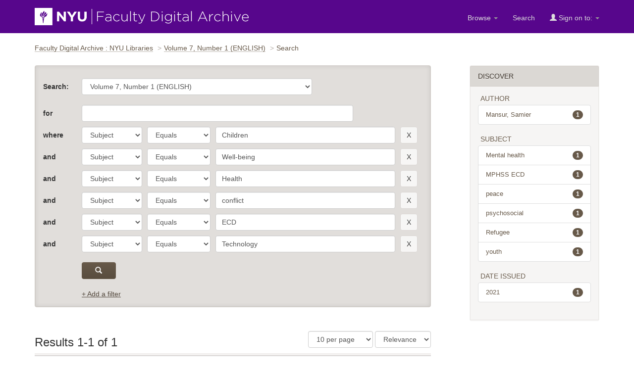

--- FILE ---
content_type: text/html;charset=UTF-8
request_url: https://archive.nyu.edu/jspui/handle/2451/62213/simple-search?query=&sort_by=score&order=desc&rpp=10&filter_field_1=subject&filter_type_1=equals&filter_value_1=Children&filter_field_2=subject&filter_type_2=equals&filter_value_2=Well-being&filter_field_3=subject&filter_type_3=equals&filter_value_3=Health&filter_field_4=subject&filter_type_4=equals&filter_value_4=conflict&filter_field_5=subject&filter_type_5=equals&filter_value_5=ECD&etal=0&filtername=subject&filterquery=Technology&filtertype=equals
body_size: 35259
content:


















<!DOCTYPE html>
<html lang="en">
    <head>
        <title>Search : Faculty Digital Archive : NYU Libraries</title>
        <meta http-equiv="Content-Type" content="text/html; charset=UTF-8" />
        <meta name="Generator" content="DSpace 5.4" />
        <meta name="viewport" content="width=device-width, initial-scale=1.0">
        <link rel="shortcut icon" href="/jspui/favicon.ico" type="image/x-icon"/>
        <link rel="stylesheet" href="/jspui/static/css/jquery-ui-1.10.3.custom/redmond/jquery-ui-1.10.3.custom.css" type="text/css" />
        <link rel="stylesheet" href="/jspui/static/css/bootstrap/bootstrap.min.css" type="text/css" />
        <link rel="stylesheet" href="/jspui/static/css/bootstrap/dspace-theme.css" type="text/css" />

        <link rel="search" type="application/opensearchdescription+xml" href="/jspui/open-search/description.xml" title="DSpace"/>

        
    <script type='text/javascript' src="/jspui/static/js/jquery/jquery-1.10.2.min.js"></script>
    <script type='text/javascript' src='/jspui/static/js/jquery/jquery-ui-1.10.3.custom.min.js'></script>
    <script type='text/javascript' src='/jspui/static/js/bootstrap/bootstrap.min.js'></script>
    <script type='text/javascript' src='/jspui/static/js/holder.js'></script>
    <script type="text/javascript" src="/jspui/utils.js"></script>
    <script type="text/javascript" src="/jspui/static/js/choice-support.js"> </script>

    
     <!-- Google tag (gtag.js) -->
<script async src="https://www.googletagmanager.com/gtag/js?id=G-CD1NCN148W"></script>
<!-- Matomo -->
<script>
  var _paq = window._paq = window._paq || [];
  /* tracker methods like "setCustomDimension" should be called before "trackPageView" */
  _paq.push(['trackPageView']);
  _paq.push(['enableLinkTracking']);
  (function() {
    var u="https://nyulib.matomo.cloud/";
    _paq.push(['setTrackerUrl', u+'matomo.php']);
    _paq.push(['setSiteId', '16']);
    var d=document, g=d.createElement('script'), s=d.getElementsByTagName('script')[0];
    g.async=true; g.src='https://cdn.matomo.cloud/nyulib.matomo.cloud/matomo.js'; s.parentNode.insertBefore(g,s);
  })();
</script>
<!-- End Matomo Code -->
<script>
  window.dataLayer = window.dataLayer || [];
  function gtag(){dataLayer.push(arguments);}
  gtag('js', new Date());

  gtag('config', 'G-CD1NCN148W');
</script>
    
        <script type="text/javascript">
	var jQ = jQuery.noConflict();
	jQ(document).ready(function() {

		jQ("#addafilter-link").click(function(e) {
      //console.log("clicked");
      e.preventDefault();
      openstate = jQ(".discovery-search-filters").is(":visible");
      if (!openstate) {
        jQ(".discovery-query").addClass("open");
        jQ(".discovery-search-filters").slideDown("fast", function() {
         // console.log("1 animation done");

        });
      } else {
        jQ(".discovery-query").removeClass("open");
        jQ(".discovery-search-filters").slideUp("fast", function() {
          //console.log("2 animation done");

        });
      }
    });
		jQ("#sort_by").change(function(){
			var direction = jQ(this).find("option:selected").attr('data-order');
			var hiddenfield = jQ(this).closest('form').find('input[name=order]');
			hiddenfield.val(direction);
			jQ(this).closest('form').trigger('submit');
		});
    jQ("#rpp_select").change(function(){
       jQ(this).closest('form').trigger('submit');
		});


		jQ( "#spellCheckQuery").click(function(){
			jQ("#query").val(jQ(this).attr('data-spell'));
			jQ("#main-query-submit").click();
		});

		

		jQ( "#filterquery" )
			.autocomplete({
				source: function( request, response ) {
					jQ.ajax({
						url: "/jspui/json/discovery/autocomplete?query=&filter_field_1=subject&filter_type_1=equals&filter_value_1=Children&filter_field_2=subject&filter_type_2=equals&filter_value_2=Well-being&filter_field_3=subject&filter_type_3=equals&filter_value_3=Health&filter_field_4=subject&filter_type_4=equals&filter_value_4=conflict&filter_field_5=subject&filter_type_5=equals&filter_value_5=ECD&filter_field_6=subject&filter_type_6=equals&filter_value_6=Technology",
						dataType: "json",
						cache: false,
						data: {
							auto_idx: jQ("#filtername").val(),
							auto_query: request.term,
							auto_sort: 'count',
							auto_type: jQ("#filtertype").val(),
							location: '2451/62213'	
						},
						success: function( data ) {
							response( jQ.map( data.autocomplete, function( item ) {
								var tmp_val = item.authorityKey;
								if (tmp_val == null || tmp_val == '')
								{
									tmp_val = item.displayedValue;
								}
								return {
									label: item.displayedValue + " (" + item.count + ")",
									value: tmp_val
								};
							}))			
						}
					})
				}
			});
	});
	function validateFilters() {
		return document.getElementById("filterquery").value.length > 0;
	}
</script>
        
    

<!-- HTML5 shim and Respond.js IE8 support of HTML5 elements and media queries -->
<!--[if lt IE 9]>
  <script src="/jspui/static/js/html5shiv.js"></script>
  <script src="/jspui/static/js/respond.min.js"></script>
<![endif]-->
  
    </head>
    
    
    <body>
<a id="skip-nav" href="#content">Skip navigation</a>
<header class="navbar navbar-inverse">    
    
            <div class="container">
                























		<div class="navbar-header">
			<button aria-label="Toggle Menu" type="button" class="navbar-toggle" data-toggle="collapse" data-target=".navbar-collapse"> <span class="icon-bar"></span> <span class="icon-bar"></span> <span class="icon-bar"></span> </button>
			<a class="navbar-brand" href="/"><img height="35" width="432" src="/jspui/image/nyu_fda_logo.png" alt="FDA" /> </a> </div>
			<nav class="collapse navbar-collapse bs-navbar-collapse" >
			<div class="nav navbar-nav navbar-right">
				<ul class="nav navbar-nav navbar-right">

					<li class="dropdown"> <a href="/jspui" class="dropdown-toggle" data-toggle="dropdown">Browse <b class="caret"></b></a>

						<ul class="dropdown-menu">
							<li><a href="/jspui/community-list">Communities<br/>
								&amp;&nbsp;Collections</a></li>
							<li class="divider"></li>
							 <li class="dropdown-header">Browse Items by:</li>
																
																
																
																												<li><a href="/jspui/browse?type=dateissued">Issue Date</a></li>
																				
																												<li><a href="/jspui/browse?type=author">Author</a></li>
																				
																												<li><a href="/jspui/browse?type=title">Title</a></li>
																				
																												<li><a href="/jspui/browse?type=subject">Subject</a></li>
																				
																		
																

						</ul>
					</li>
					<li class=""><a href="/jspui/advanced-search">Search</a></li>
				
					<li class="dropdown">
				 
						 <a href="#" class="dropdown-toggle" data-toggle="dropdown"><span class="glyphicon glyphicon-user"></span> Sign on to: <b class="caret"></b></a>
				             
						 <ul class="dropdown-menu">
							 <li><a href="/jspui/mydspace">My FDA</a></li>
							 <li><a href="/jspui/subscribe">Receive email<br/>updates</a></li>
							 <li><a href="/jspui/profile">Edit Profile</a></li>

								
						 </ul>
					 </li>
 
				</ul>

			</div>
		</nav>

            </div>

<script type="text/javascript">
  var jQ = jQuery.noConflict();
  jQ(document).ready(function() {
      jQ(".fda-tree li").each(function( index ) {
        if (jQ( this ).find( "ul" ).length ){
           jQ( this ).addClass("has-sublist");
          jQ( this ).find( "ul" ).hide();
          var ArrowElement = jQ( '<a class="arrow" href="#">+</a>');
          jQ( this ).prepend( ArrowElement );
          ArrowElement.click(function(event){
            event.preventDefault();
            openstate = jQ(this ).siblings( "ul" ).is(":visible");
            if (!openstate) {
              jQ( this ).text("-");
              jQ( this ).addClass("isOpen");
              jQ( this ).siblings( "ul" ).slideDown("fast", function(){});
            } else {
               jQ( this ).removeClass("isOpen");
              jQ( this ).siblings( "ul" ).slideUp("fast");
              jQ( this ).text("+");
            }
          });
        } 
    });
  });
  </script>
</header>
<main id="content" tabindex="-1">
<!-- <div class="container">
    <div class="alert alert-warning" role="alert">
              <p>The NYU IT team is performing scheduled maintenance on the storage device that supports the Faculty Digital Archive on Wednesday, February 19th starting at 12:30pm EST and continuing though Thursday Februaru 19th. Contents will be available for viewing during this time. However, submitters will not be able to submit or edit items until this maintenance is complete. We apologize for this inconvenience.
        </p></div>
</div> -->

<div class="container">
                



  

<ol class="breadcrumb">

  <li><a href="/jspui/">Faculty Digital Archive : NYU Libraries</a></li>

  <li><a href="/jspui/handle/2451/62213">Volume 7, Number 1 (ENGLISH)</a></li>

<li>Search</li>

</ol>

</div>                





        
<div class="container">

    <div class="row">
        <div class="col-md-9">
     










































    






<div class="discovery-search-form panel panel-default">
    
	<section class="discovery-query panel-body">
    <form action="simple-search" method="get">
    	<div class="form-group-flex community-choose">
    		<div class="form-flex-item ">
        	<label for="tlocation">Search:</label></div>
         	<div class="form-flex-item community-choose">
         		<select name="location" id="tlocation" class="form-control">

									<option value="/">All of FDA</option>

                  <option value="2451/15029" >
                                	Steinhardt School of Culture, Education, and Human Development</option>

                  <option value="2451/39639" >
                                	Journal on Education in Emergencies</option>

                  <option value="2451/62213" selected="selected">
                                	Volume 7, Number 1 (ENGLISH)</option>
              </select></div></div>

			<div class="form-group-flex keyword-contain-group">
      		<div class="form-flex-item"><label for="query">for</label></div>
     			<div class="form-flex-item keyword-contain"><input type="text"  id="query" class="form-control" name="query" value=""/></div>

					
			</div>  

	
	

                                

		

			<div class="form-group-flex">
			<div class="form-flex-item" >
				  
				<label>where </label>  
				  
				</div>
				<div class="form-flex-item fname" >	
			    <select aria-label="parameter" id="filter_field_1" name="filter_field_1" class="form-control">
				<option value="title">Title</option><option value="author">Author</option><option value="subject" selected="selected">Subject</option><option value="dateIssued">Date Issued</option>
				</select></div>
				<div class="form-flex-item ftype" >	
				<select  aria-label="operator" id="filter_type_1" name="filter_type_1" class="form-control">
				<option value="equals" selected="selected">Equals</option><option value="contains">Contains</option><option value="notequals">Not Equals</option><option value="notcontains">Not Contains</option>
				</select></div>
				<div class="form-flex-item fvalue" >	
				<input aria-label="search term" type="text" id="filter_value_1" name="filter_value_1" value="Children"  class="form-control" /></div>
				<div class="form-flex-item fbutton" >	
				<input aria-label="remove this filter" class="btn btn-default" type="submit" id="submit_filter_remove_1" name="submit_filter_remove_1" value="X" /></div>
			
</div>
				

			<div class="form-group-flex">
			<div class="form-flex-item" >
				  
				<label>and </label> 
					  
				</div>
				<div class="form-flex-item fname" >	
			    <select aria-label="parameter" id="filter_field_2" name="filter_field_2" class="form-control">
				<option value="title">Title</option><option value="author">Author</option><option value="subject" selected="selected">Subject</option><option value="dateIssued">Date Issued</option>
				</select></div>
				<div class="form-flex-item ftype" >	
				<select  aria-label="operator" id="filter_type_2" name="filter_type_2" class="form-control">
				<option value="equals" selected="selected">Equals</option><option value="contains">Contains</option><option value="notequals">Not Equals</option><option value="notcontains">Not Contains</option>
				</select></div>
				<div class="form-flex-item fvalue" >	
				<input aria-label="search term" type="text" id="filter_value_2" name="filter_value_2" value="Well-being"  class="form-control" /></div>
				<div class="form-flex-item fbutton" >	
				<input aria-label="remove this filter" class="btn btn-default" type="submit" id="submit_filter_remove_2" name="submit_filter_remove_2" value="X" /></div>
			
</div>
				

			<div class="form-group-flex">
			<div class="form-flex-item" >
				  
				<label>and </label> 
					  
				</div>
				<div class="form-flex-item fname" >	
			    <select aria-label="parameter" id="filter_field_3" name="filter_field_3" class="form-control">
				<option value="title">Title</option><option value="author">Author</option><option value="subject" selected="selected">Subject</option><option value="dateIssued">Date Issued</option>
				</select></div>
				<div class="form-flex-item ftype" >	
				<select  aria-label="operator" id="filter_type_3" name="filter_type_3" class="form-control">
				<option value="equals" selected="selected">Equals</option><option value="contains">Contains</option><option value="notequals">Not Equals</option><option value="notcontains">Not Contains</option>
				</select></div>
				<div class="form-flex-item fvalue" >	
				<input aria-label="search term" type="text" id="filter_value_3" name="filter_value_3" value="Health"  class="form-control" /></div>
				<div class="form-flex-item fbutton" >	
				<input aria-label="remove this filter" class="btn btn-default" type="submit" id="submit_filter_remove_3" name="submit_filter_remove_3" value="X" /></div>
			
</div>
				

			<div class="form-group-flex">
			<div class="form-flex-item" >
				  
				<label>and </label> 
					  
				</div>
				<div class="form-flex-item fname" >	
			    <select aria-label="parameter" id="filter_field_4" name="filter_field_4" class="form-control">
				<option value="title">Title</option><option value="author">Author</option><option value="subject" selected="selected">Subject</option><option value="dateIssued">Date Issued</option>
				</select></div>
				<div class="form-flex-item ftype" >	
				<select  aria-label="operator" id="filter_type_4" name="filter_type_4" class="form-control">
				<option value="equals" selected="selected">Equals</option><option value="contains">Contains</option><option value="notequals">Not Equals</option><option value="notcontains">Not Contains</option>
				</select></div>
				<div class="form-flex-item fvalue" >	
				<input aria-label="search term" type="text" id="filter_value_4" name="filter_value_4" value="conflict"  class="form-control" /></div>
				<div class="form-flex-item fbutton" >	
				<input aria-label="remove this filter" class="btn btn-default" type="submit" id="submit_filter_remove_4" name="submit_filter_remove_4" value="X" /></div>
			
</div>
				

			<div class="form-group-flex">
			<div class="form-flex-item" >
				  
				<label>and </label> 
					  
				</div>
				<div class="form-flex-item fname" >	
			    <select aria-label="parameter" id="filter_field_5" name="filter_field_5" class="form-control">
				<option value="title">Title</option><option value="author">Author</option><option value="subject" selected="selected">Subject</option><option value="dateIssued">Date Issued</option>
				</select></div>
				<div class="form-flex-item ftype" >	
				<select  aria-label="operator" id="filter_type_5" name="filter_type_5" class="form-control">
				<option value="equals" selected="selected">Equals</option><option value="contains">Contains</option><option value="notequals">Not Equals</option><option value="notcontains">Not Contains</option>
				</select></div>
				<div class="form-flex-item fvalue" >	
				<input aria-label="search term" type="text" id="filter_value_5" name="filter_value_5" value="ECD"  class="form-control" /></div>
				<div class="form-flex-item fbutton" >	
				<input aria-label="remove this filter" class="btn btn-default" type="submit" id="submit_filter_remove_5" name="submit_filter_remove_5" value="X" /></div>
			
</div>
				

			<div class="form-group-flex">
			<div class="form-flex-item" >
				  
				<label>and </label> 
					  
				</div>
				<div class="form-flex-item fname" >	
			    <select aria-label="parameter" id="filter_field_6" name="filter_field_6" class="form-control">
				<option value="title">Title</option><option value="author">Author</option><option value="subject" selected="selected">Subject</option><option value="dateIssued">Date Issued</option>
				</select></div>
				<div class="form-flex-item ftype" >	
				<select  aria-label="operator" id="filter_type_6" name="filter_type_6" class="form-control">
				<option value="equals" selected="selected">Equals</option><option value="contains">Contains</option><option value="notequals">Not Equals</option><option value="notcontains">Not Contains</option>
				</select></div>
				<div class="form-flex-item fvalue" >	
				<input aria-label="search term" type="text" id="filter_value_6" name="filter_value_6" value="Technology"  class="form-control" /></div>
				<div class="form-flex-item fbutton" >	
				<input aria-label="remove this filter" class="btn btn-default" type="submit" id="submit_filter_remove_6" name="submit_filter_remove_6" value="X" /></div>
			
</div>
				    
	


  	<div class="submit-contain">
      			<button id="main-query-submit" aria-label="submit" type="submit" class="btn btn-primary"><span class="glyphicon glyphicon-search"></span></button>
						<input type="hidden" value="10" name="rpp" />
						<input type="hidden" value="score" name="sort_by" />
						<input type="hidden" value="desc" name="order" />
		</div>

					

		</form>



		<a id="addafilter-link" class="interface-link" href="#">+ Add a filter</a>
		</section>

		<div class="discovery-search-filters panel-body">
			<form action="simple-search" method="get">
				<div class="form-group-flex filter-group">
			  	<div class="form-flex-item flabel">
            <label>Where</label>
        	</div>
        	<div class="form-flex-item fname">
						<input type="hidden" value="2451&#x2F;62213" name="location" />
						<input type="hidden" value="" name="query" />
		
				  <input type="hidden" id="filter_field_1" name="filter_field_1" value="subject" />
					<input type="hidden" id="filter_type_1" name="filter_type_1" value="equals" />
					<input type="hidden" id="filter_value_1" name="filter_value_1" value="Children" />
					
				  <input type="hidden" id="filter_field_2" name="filter_field_2" value="subject" />
					<input type="hidden" id="filter_type_2" name="filter_type_2" value="equals" />
					<input type="hidden" id="filter_value_2" name="filter_value_2" value="Well-being" />
					
				  <input type="hidden" id="filter_field_3" name="filter_field_3" value="subject" />
					<input type="hidden" id="filter_type_3" name="filter_type_3" value="equals" />
					<input type="hidden" id="filter_value_3" name="filter_value_3" value="Health" />
					
				  <input type="hidden" id="filter_field_4" name="filter_field_4" value="subject" />
					<input type="hidden" id="filter_type_4" name="filter_type_4" value="equals" />
					<input type="hidden" id="filter_value_4" name="filter_value_4" value="conflict" />
					
				  <input type="hidden" id="filter_field_5" name="filter_field_5" value="subject" />
					<input type="hidden" id="filter_type_5" name="filter_type_5" value="equals" />
					<input type="hidden" id="filter_value_5" name="filter_value_5" value="ECD" />
					
				  <input type="hidden" id="filter_field_6" name="filter_field_6" value="subject" />
					<input type="hidden" id="filter_type_6" name="filter_type_6" value="equals" />
					<input type="hidden" id="filter_value_6" name="filter_value_6" value="Technology" />
					
		<select aria-label="parameter" id="filtername" name="filtername" class="form-control fname">
		<option value="title">Title</option><option value="author">Author</option><option value="subject">Subject</option><option value="dateIssued">Date Issued</option>
		</select> 
		</div>
    <div class="form-flex-item  ftype">
			<select aria-label="operator" id="filtertype" name="filtertype" class="form-control ftype">
		<option value="equals">Equals</option><option value="contains">Contains</option><option value="notequals">Not Equals</option><option value="notcontains">Not Contains</option>
		</select>
		</div>
    <div class="form-flex-item fvalue">
		<input aria-label="search terms" type="text" id="filterquery" name="filterquery" class="form-control" 	required="required" />
		<input type="hidden" value="10" name="rpp" />
		<input type="hidden" value="score" name="sort_by" />
		<input type="hidden" value="desc" name="order" /></div>
		 <div class="form-flex-item fbutton">
		<input class="btn btn-default" type="submit" value="Add" onclick="return validateFilters()" />
		</div></div>
		</form>
</div> <!-- end panel body -->
	  

        
   
</div>   <!-- end discovery search panel -->



 <div class="discovery-results-header">

    
	<h1 class="resultsnum">Results 1-1 of 1</h1>
<!-- give a content to the div -->
	

 <div class="discovery-pagination-controls">


   <form action="simple-search" method="get" id="results-sorting">
   <input type="hidden" value="2451&#x2F;62213" name="location" />
   <input type="hidden" value="" name="query" />
	
				    <input type="hidden" id="filter_field_1" name="filter_field_1" value="subject" />
					<input type="hidden" id="filter_type_1" name="filter_type_1" value="equals" />
					<input type="hidden" id="filter_value_1" name="filter_value_1" value="Children" />
					
				    <input type="hidden" id="filter_field_2" name="filter_field_2" value="subject" />
					<input type="hidden" id="filter_type_2" name="filter_type_2" value="equals" />
					<input type="hidden" id="filter_value_2" name="filter_value_2" value="Well-being" />
					
				    <input type="hidden" id="filter_field_3" name="filter_field_3" value="subject" />
					<input type="hidden" id="filter_type_3" name="filter_type_3" value="equals" />
					<input type="hidden" id="filter_value_3" name="filter_value_3" value="Health" />
					
				    <input type="hidden" id="filter_field_4" name="filter_field_4" value="subject" />
					<input type="hidden" id="filter_type_4" name="filter_type_4" value="equals" />
					<input type="hidden" id="filter_value_4" name="filter_value_4" value="conflict" />
					
				    <input type="hidden" id="filter_field_5" name="filter_field_5" value="subject" />
					<input type="hidden" id="filter_type_5" name="filter_type_5" value="equals" />
					<input type="hidden" id="filter_value_5" name="filter_value_5" value="ECD" />
					
				    <input type="hidden" id="filter_field_6" name="filter_field_6" value="subject" />
					<input type="hidden" id="filter_type_6" name="filter_type_6" value="equals" />
					<input type="hidden" id="filter_value_6" name="filter_value_6" value="Technology" />
						
		
           <select name="rpp" class="form-control" id="rpp_select" aria-label="Results Per Page">

                   <option value="5" >5 per page</option>

                   <option value="10" selected="selected">10 per page</option>

                   <option value="15" >15 per page</option>

                   <option value="20" >20 per page</option>

                   <option value="25" >25 per page</option>

                   <option value="30" >30 per page</option>

                   <option value="35" >35 per page</option>

                   <option value="40" >40 per page</option>

                   <option value="45" >45 per page</option>

                   <option value="50" >50 per page</option>

                   <option value="55" >55 per page</option>

                   <option value="60" >60 per page</option>

                   <option value="65" >65 per page</option>

                   <option value="70" >70 per page</option>

                   <option value="75" >75 per page</option>

                   <option value="80" >80 per page</option>

                   <option value="85" >85 per page</option>

                   <option value="90" >90 per page</option>

                   <option value="95" >95 per page</option>

                   <option value="100" >100 per page</option>

           </select> 
          

            <!--   <label for="sort_by">   sorted by Sort items by</label> -->
         
							<select name="sort_by" id="sort_by" class="form-control" aria-label="Sorting">
							       
									<option value="score">Relevance</option>
								    
									<option data-order="ASC" value="dc.title_sort" >Title A-Z</option>
									<option data-order="DESC" value="dc.title_sort" >Title Z-A</option>
 									<option data-order="DESC" value="dc.date.issued_dt"   >Newest</option>
 									<option data-order="ASC" value="dc.date.issued_dt" >Oldest</option>
							</select>

          <input type="hidden" value="desc" name="order" />
       
           <input style="display:none" class="btn btn-default" type="submit" name="submit_search" value="Update" />


</form>
   </div></div>



 
<div class="discovery-result-results">

	




    <div class="item-results">
    
    
      <table  class="table" >
<tr>
<th id="t1" class="oddRowEvenCol">Issue Date</th><th id="t2" class="oddRowOddCol">Title</th><th id="t3" class="oddRowEvenCol">Author(s)</th></tr><tr><td headers="t1" class="evenRowEvenCol" >Jun-2021</td><td headers="t2" class="evenRowOddCol" ><a href="/jspui/handle/2451/62227">Accessible&#x20;Strategies&#x20;to&#x20;Support&#x20;Children’s&#x20;Mental&#x20;Health&#x20;and&#x20;Wellbeing&#x20;in&#x20;Emergencies:&#x20;Experience&#x20;from&#x20;the&#x20;Rohingya&#x20;Refugee&#x20;Camp</a></td><td headers="t3" class="evenRowEvenCol" ><em><a href="/jspui/browse?type=author&amp;value=Mansur%2C+Samier">Mansur,&#x20;Samier</a></em></td></table>

    
    </div>

</div>
   


<div class="discovery-result-pagination row container">

    


<!-- give a content to the div -->
</div>















            

	</div>
	<div class="col-md-3">
<aside class="sidebar">

<div class="panel">
<div class="panel-heading">Discover</div>
<div id="facets" class="facetBox panel-body">

<div id="facet_author" class="facets">
	    <span class="facetName">Author</span>
	    <ul class="list-group"><li class="list-group-item"><a href="/jspui/handle/2451/62213/simple-search?query=&amp;sort_by=score&amp;order=desc&amp;rpp=10&amp;filter_field_1=subject&amp;filter_type_1=equals&amp;filter_value_1=Children&amp;filter_field_2=subject&amp;filter_type_2=equals&amp;filter_value_2=Well-being&amp;filter_field_3=subject&amp;filter_type_3=equals&amp;filter_value_3=Health&amp;filter_field_4=subject&amp;filter_type_4=equals&amp;filter_value_4=conflict&amp;filter_field_5=subject&amp;filter_type_5=equals&amp;filter_value_5=ECD&amp;filter_field_6=subject&amp;filter_type_6=equals&amp;filter_value_6=Technology&amp;etal=0&amp;filtername=author&amp;filterquery=Mansur%252C%2520Samier&amp;filtertype=equals"
                title="Filter by Mansur%2C%20Samier">
                <span class="badge">1</span> 
                Mansur, Samier</a></li></ul></div><div id="facet_subject" class="facets">
	    <span class="facetName">Subject</span>
	    <ul class="list-group"><li class="list-group-item"><a href="/jspui/handle/2451/62213/simple-search?query=&amp;sort_by=score&amp;order=desc&amp;rpp=10&amp;filter_field_1=subject&amp;filter_type_1=equals&amp;filter_value_1=Children&amp;filter_field_2=subject&amp;filter_type_2=equals&amp;filter_value_2=Well-being&amp;filter_field_3=subject&amp;filter_type_3=equals&amp;filter_value_3=Health&amp;filter_field_4=subject&amp;filter_type_4=equals&amp;filter_value_4=conflict&amp;filter_field_5=subject&amp;filter_type_5=equals&amp;filter_value_5=ECD&amp;filter_field_6=subject&amp;filter_type_6=equals&amp;filter_value_6=Technology&amp;etal=0&amp;filtername=subject&amp;filterquery=Mental%2520health&amp;filtertype=equals"
                title="Filter by Mental%20health">
                <span class="badge">1</span> 
                Mental health</a></li><li class="list-group-item"><a href="/jspui/handle/2451/62213/simple-search?query=&amp;sort_by=score&amp;order=desc&amp;rpp=10&amp;filter_field_1=subject&amp;filter_type_1=equals&amp;filter_value_1=Children&amp;filter_field_2=subject&amp;filter_type_2=equals&amp;filter_value_2=Well-being&amp;filter_field_3=subject&amp;filter_type_3=equals&amp;filter_value_3=Health&amp;filter_field_4=subject&amp;filter_type_4=equals&amp;filter_value_4=conflict&amp;filter_field_5=subject&amp;filter_type_5=equals&amp;filter_value_5=ECD&amp;filter_field_6=subject&amp;filter_type_6=equals&amp;filter_value_6=Technology&amp;etal=0&amp;filtername=subject&amp;filterquery=MPHSS%2520ECD&amp;filtertype=equals"
                title="Filter by MPHSS%20ECD">
                <span class="badge">1</span> 
                MPHSS ECD</a></li><li class="list-group-item"><a href="/jspui/handle/2451/62213/simple-search?query=&amp;sort_by=score&amp;order=desc&amp;rpp=10&amp;filter_field_1=subject&amp;filter_type_1=equals&amp;filter_value_1=Children&amp;filter_field_2=subject&amp;filter_type_2=equals&amp;filter_value_2=Well-being&amp;filter_field_3=subject&amp;filter_type_3=equals&amp;filter_value_3=Health&amp;filter_field_4=subject&amp;filter_type_4=equals&amp;filter_value_4=conflict&amp;filter_field_5=subject&amp;filter_type_5=equals&amp;filter_value_5=ECD&amp;filter_field_6=subject&amp;filter_type_6=equals&amp;filter_value_6=Technology&amp;etal=0&amp;filtername=subject&amp;filterquery=peace&amp;filtertype=equals"
                title="Filter by peace">
                <span class="badge">1</span> 
                peace</a></li><li class="list-group-item"><a href="/jspui/handle/2451/62213/simple-search?query=&amp;sort_by=score&amp;order=desc&amp;rpp=10&amp;filter_field_1=subject&amp;filter_type_1=equals&amp;filter_value_1=Children&amp;filter_field_2=subject&amp;filter_type_2=equals&amp;filter_value_2=Well-being&amp;filter_field_3=subject&amp;filter_type_3=equals&amp;filter_value_3=Health&amp;filter_field_4=subject&amp;filter_type_4=equals&amp;filter_value_4=conflict&amp;filter_field_5=subject&amp;filter_type_5=equals&amp;filter_value_5=ECD&amp;filter_field_6=subject&amp;filter_type_6=equals&amp;filter_value_6=Technology&amp;etal=0&amp;filtername=subject&amp;filterquery=psychosocial&amp;filtertype=equals"
                title="Filter by psychosocial">
                <span class="badge">1</span> 
                psychosocial</a></li><li class="list-group-item"><a href="/jspui/handle/2451/62213/simple-search?query=&amp;sort_by=score&amp;order=desc&amp;rpp=10&amp;filter_field_1=subject&amp;filter_type_1=equals&amp;filter_value_1=Children&amp;filter_field_2=subject&amp;filter_type_2=equals&amp;filter_value_2=Well-being&amp;filter_field_3=subject&amp;filter_type_3=equals&amp;filter_value_3=Health&amp;filter_field_4=subject&amp;filter_type_4=equals&amp;filter_value_4=conflict&amp;filter_field_5=subject&amp;filter_type_5=equals&amp;filter_value_5=ECD&amp;filter_field_6=subject&amp;filter_type_6=equals&amp;filter_value_6=Technology&amp;etal=0&amp;filtername=subject&amp;filterquery=Refugee&amp;filtertype=equals"
                title="Filter by Refugee">
                <span class="badge">1</span> 
                Refugee</a></li><li class="list-group-item"><a href="/jspui/handle/2451/62213/simple-search?query=&amp;sort_by=score&amp;order=desc&amp;rpp=10&amp;filter_field_1=subject&amp;filter_type_1=equals&amp;filter_value_1=Children&amp;filter_field_2=subject&amp;filter_type_2=equals&amp;filter_value_2=Well-being&amp;filter_field_3=subject&amp;filter_type_3=equals&amp;filter_value_3=Health&amp;filter_field_4=subject&amp;filter_type_4=equals&amp;filter_value_4=conflict&amp;filter_field_5=subject&amp;filter_type_5=equals&amp;filter_value_5=ECD&amp;filter_field_6=subject&amp;filter_type_6=equals&amp;filter_value_6=Technology&amp;etal=0&amp;filtername=subject&amp;filterquery=youth&amp;filtertype=equals"
                title="Filter by youth">
                <span class="badge">1</span> 
                youth</a></li></ul></div><div id="facet_dateIssued" class="facets">
	    <span class="facetName">Date issued</span>
	    <ul class="list-group"><li class="list-group-item"><a href="/jspui/handle/2451/62213/simple-search?query=&amp;sort_by=score&amp;order=desc&amp;rpp=10&amp;filter_field_1=subject&amp;filter_type_1=equals&amp;filter_value_1=Children&amp;filter_field_2=subject&amp;filter_type_2=equals&amp;filter_value_2=Well-being&amp;filter_field_3=subject&amp;filter_type_3=equals&amp;filter_value_3=Health&amp;filter_field_4=subject&amp;filter_type_4=equals&amp;filter_value_4=conflict&amp;filter_field_5=subject&amp;filter_type_5=equals&amp;filter_value_5=ECD&amp;filter_field_6=subject&amp;filter_type_6=equals&amp;filter_value_6=Technology&amp;etal=0&amp;filtername=dateIssued&amp;filterquery=2021&amp;filtertype=equals"
                title="Filter by 2021">
                <span class="badge">1</span> 
                2021</a></li></ul></div>
	</div>
</div>

</aside>
</div>
    </div>       

</div>
</main>
            
<footer class="navbar navbar-inverse">
    <div class="footer-holder container">
    <div class="f-1"><a href="/about">About the Archive</a> | <a target="_blank" href="/help">Help</a> | <a href="/contact">Contact</a> | <a href="/about#rights">Rights</a> | <a href="https://www.nyu.edu/footer/accessibility.html" class="ext" target="_blank">Accessibility <span class="glyphicon glyphicon-new-window"></span></a></div>
    <div class="f-2">Powered by <a target="_blank" href="http://dlib.nyu.edu/dlts">NYU DLTS</a> and <a target="_blank" href="http://www.dspace.org">DSpace</a> </div>
    </div>
</footer>

    </body>
</html>



--- FILE ---
content_type: text/css
request_url: https://archive.nyu.edu/jspui/static/css/bootstrap/dspace-theme.css
body_size: 46607
content:
/* flexbox sticky footer */
/* line 2, ../../sass/partials/_pagelayout.scss */
body {
  display: flex;
  flex-direction: column;
  height: 100%;
  min-height: 100vh;
}

/* line 9, ../../sass/partials/_pagelayout.scss */
header.navbar,
footer.navbar {
  flex: none;
}

/* line 14, ../../sass/partials/_pagelayout.scss */
#content {
  flex: 1 0 auto;
  width: 100%;
}

@media (max-width: 767px) {
  /* line 20, ../../sass/partials/_pagelayout.scss */
  .sidebar {
    margin-top: 5em;
  }
  /* line 23, ../../sass/partials/_pagelayout.scss */
  .sidebar .panel {
    margin-bottom: 0;
  }
}
/* end flexbox sticky footer */
/* line 30, ../../sass/partials/_pagelayout.scss */
.col-md-9 > * {
  max-width: 50rem;
}

/* line 34, ../../sass/partials/_pagelayout.scss */
.page-title-area, .search-area {
  max-width: 45rem;
}

/* line 38, ../../sass/partials/_pagelayout.scss */
body .search-area {
  max-width: 35rem;
}

/* line 42, ../../sass/partials/_pagelayout.scss */
.page-title-area {
  padding-bottom: 3px;
  width: auto;
  overflow: auto;
}
/* line 47, ../../sass/partials/_pagelayout.scss */
.page-title-area h2 {
  font-size: 2rem;
  margin-bottom: 5px;
  padding-bottom: 0;
}
/* line 56, ../../sass/partials/_pagelayout.scss */
.page-title-area .img-hold {
  float: left;
  margin-right: 20px;
}

/* line 62, ../../sass/partials/_pagelayout.scss */
.info-page {
  padding-bottom: 5rem;
}
/* line 65, ../../sass/partials/_pagelayout.scss */
.info-page h3 {
  font-size: 1.25rem;
  font-weight: normal;
  margin-bottom: 0.4rem;
  margin-top: 2rem;
}

/* line 73, ../../sass/partials/_pagelayout.scss */
.alert-info {
  background-color: #f4f8f8;
  border-color: #b1ccce;
  color: #00575f;
  color: #777;
}

/* line 1, ../../sass/partials/_panels.scss */
.panel, .panel-info {
  background-color: #F6F5F4;
  border: 1px solid transparent;
}
/* line 4, ../../sass/partials/_panels.scss */
.panel h2, .panel-info h2 {
  font-size: 1.3rem;
  margin: 0.5em 0 0 0;
  color: #675949;
}
/* line 9, ../../sass/partials/_panels.scss */
.panel > .panel-heading, .panel-info > .panel-heading {
  background-image: none;
  background-color: rgba(181, 173, 166, 0.4);
  border: 1px solid rgba(181, 173, 166, 0.2);
  text-transform: uppercase;
  font-size: .9rem;
  color: #3a3229;
  font-weight: 500;
  text-shadow: 0px 1px 0px rgba(255, 255, 255, 0.6);
}

/* line 21, ../../sass/partials/_panels.scss */
.panel-body {
  border-left: 1px solid rgba(181, 173, 166, 0.2);
  border-right: 1px solid rgba(181, 173, 166, 0.2);
  border-bottom: 1px solid rgba(181, 173, 166, 0.2);
}

/* line 27, ../../sass/partials/_panels.scss */
.panel-primary {
  border-color: rgba(181, 173, 166, 0.4);
  border-radius: 0;
  border: none;
  background-color: rgba(181, 173, 166, 0.2);
}

/* line 34, ../../sass/partials/_panels.scss */
.panel-simple-search {
  border-radius: 0;
  border: none;
  background-color: rgba(181, 173, 166, 0.4);
}
/* line 38, ../../sass/partials/_panels.scss */
.panel-simple-search > .panel-heading {
  display: none;
}

/* line 43, ../../sass/partials/_panels.scss */
.panel-footer {
  background-color: rgba(181, 173, 166, 0.3);
}

/* line 48, ../../sass/partials/_panels.scss */
.panel-admin-tools form {
  margin-bottom: 5px;
}
/* line 51, ../../sass/partials/_panels.scss */
.panel-admin-tools form:last-child {
  margin-bottom: 0px;
}

/* line 56, ../../sass/partials/_panels.scss */
.well {
  background-image: none;
  background-color: rgba(181, 173, 166, 0.1);
  border-radius: 0;
}

/* line 1, ../../sass/partials/_search.scss */
.form-group-flex {
  display: flex;
  -webkit-flex-flow: row nowrap;
  flex-flow: row nowrap;
  -ms-flex-flow: row nowrap;
  -webkit-justify-content: center;
  justify-content: center;
}

/* line 10, ../../sass/partials/_search.scss */
.panel-heading-simplesearch {
  padding-left: 15px;
}

/* line 14, ../../sass/partials/_search.scss */
.search-area {
  margin: 5px 0 40px 0;
  border-radius: 5px;
  box-shadow: 2px 2px 2px 0px rgba(0, 0, 0, 0.1);
  max-width: 35rem;
}
/* line 20, ../../sass/partials/_search.scss */
.search-area .panel-body {
  padding: 0;
}
/* line 24, ../../sass/partials/_search.scss */
.search-area form {
  box-shadow: 1px 1px 2px rgba(152, 137, 121, 0.46);
  border-radius: 5px;
}

/* line 30, ../../sass/partials/_search.scss */
form#results-pp {
  float: left;
  margin-top: 20px;
}

/* line 35, ../../sass/partials/_search.scss */
.form-control:focus, .btn:focus {
  border-color: #007c88 !important;
  outline: 0;
  outline-offset: 0;
  -webkit-box-shadow: inset 0 1px 1px rgba(0, 0, 0, 0.075), 0 0 8px rgba(0, 124, 136, 0.6);
  box-shadow: inset 0 1px 1px rgba(0, 0, 0, 0.075), 0 0 8px rgba(0, 124, 136, 0.6);
}

/* line 43, ../../sass/partials/_search.scss */
.search-page-title, .resultsnum {
  font-weight: normal;
}

/* line 49, ../../sass/partials/_search.scss */
.discovery-result-pagination h2 {
  font-size: 1.5rem;
}

/* line 54, ../../sass/partials/_search.scss */
.discovery-result-results {
  margin: 12px 0;
  border-top: 4px double #d3ceca;
  border-bottom: 4px double #d3ceca;
}
/* line 59, ../../sass/partials/_search.scss */
.discovery-result-results td em {
  display: inline-block;
  font-style: normal;
}

/* line 67, ../../sass/partials/_search.scss */
.pagination > li > a {
  border-color: #d3ceca;
}
/* line 72, ../../sass/partials/_search.scss */
.pagination > .active > a, .pagination > .active > span, .pagination > .active > a:hover, .pagination > .active > span:hover, .pagination > .active > a:focus, .pagination > .active > span:focus {
  z-index: 2;
  color: #fff;
  cursor: default;
  background-color: #7e6e5c;
  border-color: #7e6e5c;
}
/* line 82, ../../sass/partials/_search.scss */
.pagination > .disabled > a, .pagination > .disabled > span, .pagination > .disabled > a:hover, .pagination > .disabled > span:hover, .pagination > .disabled > a:focus, .pagination > .disabled > span:focus {
  color: #717171;
  cursor: not-allowed;
  background-color: #fff;
  border-color: #d3ceca;
}

/* line 92, ../../sass/partials/_search.scss */
.simplest-search .input-hold {
  display: block;
  -webkit-flex: 1 1 auto;
  flex: 1 1 auto;
}
/* line 97, ../../sass/partials/_search.scss */
.simplest-search .input-hold input#query {
  border-top-right-radius: 0px;
  border-bottom-right-radius: 0px;
  border-right: none;
}
/* line 104, ../../sass/partials/_search.scss */
.simplest-search .input-hold input {
  width: 100%;
  padding: 6px 12px;
  font-size: 17px;
  border-top-right-radius: 0px;
  border-bottom-right-radius: 0px;
  border-right: none;
  height: 40px;
}
/* line 114, ../../sass/partials/_search.scss */
.simplest-search .button-hold {
  min-width: 15%;
  display: block;
  -webkit-flex: 0 0 auto;
  flex: 0 0 auto;
  border-top-right-radius: 4px;
  border-bottom-right-radius: 4px;
  background-color: #A49483;
  background-image: url('[data-uri]');
  background-size: 100%;
  background-image: -webkit-gradient(linear, 50% 0%, 50% 100%, color-stop(0%, #a49483), color-stop(100%, #8a7d6e));
  background-image: -moz-linear-gradient(#a49483, #8a7d6e);
  background-image: -webkit-linear-gradient(#a49483, #8a7d6e);
  background-image: linear-gradient(#a49483, #8a7d6e);
}
/* line 126, ../../sass/partials/_search.scss */
.simplest-search .button-hold button {
  width: 100%;
  background: transparent;
  border: transparent;
  border-top-left-radius: 0px;
  border-bottom-left-radius: 0px;
  height: 40px;
}

/* line 136, ../../sass/partials/_search.scss */
.form-control {
  display: inline-block;
  width: auto;
}

/* line 141, ../../sass/partials/_search.scss */
.discovery-search-form {
  background-color: #e1dedb;
  box-shadow: inset 0px 0px 10px rgba(0, 0, 0, 0.1);
  border-color: #d3ceca;
}
/* line 146, ../../sass/partials/_search.scss */
.discovery-search-form .discovery-query {
  transition: all .1s ease-in;
}
/* line 156, ../../sass/partials/_search.scss */
.discovery-search-form .interface-link {
  color: #52473c;
  text-decoration: underline;
  display: inline-block;
  margin-top: 10px;
}
/* line 163, ../../sass/partials/_search.scss */
.discovery-search-form #main-query-submit {
  min-width: 10%;
  margin-top: 10px;
  margin-bottom: 10px;
}
/* line 169, ../../sass/partials/_search.scss */
.discovery-search-form select {
  max-width: 100%;
}
/* line 173, ../../sass/partials/_search.scss */
.discovery-search-form .discovery-query.open {
  padding: 15px 15px 0;
}
/* line 177, ../../sass/partials/_search.scss */
.discovery-search-form .form-group-flex {
  clear: both;
  margin: 10px 0;
  display: flex;
  -webkit-flex-flow: row nowrap;
  flex-flow: row nowrap;
  -ms-flex-flow: row nowrap;
  -webkit-justify-content: flex-start;
  -ms-flex-pack: start;
  justify-content: flex-start;
  -webkit-align-items: center;
  -ms-flex-align: center;
  align-items: center;
}
/* line 194, ../../sass/partials/_search.scss */
.discovery-search-form .form-group-flex.community-choose select {
  width: 100%;
}
/* line 199, ../../sass/partials/_search.scss */
.discovery-search-form .form-group-flex.keyword-contain-group {
  float: left;
  width: 83%;
}
/* line 206, ../../sass/partials/_search.scss */
.discovery-search-form .form-flex-item {
  display: block;
  -webkit-flex: 0 1 auto;
  flex: 0 1 auto;
  -webkit-align-content: space-around;
  -ms-flex-line-pack: distribute;
  align-content: space-around;
  padding-right: 10px;
  max-width: 100%;
}
/* line 216, ../../sass/partials/_search.scss */
.discovery-search-form .form-flex-item.keyword-contain {
  flex: 1 1 auto;
  -webkit-flex: 1 1 auto;
}
/* line 221, ../../sass/partials/_search.scss */
.discovery-search-form .form-flex-item:last-child {
  margin-right: 0px;
}
/* line 225, ../../sass/partials/_search.scss */
.discovery-search-form .form-flex-item.item-label {
  -webkit-flex: 0 0 auto;
  flex: 0 0 auto;
}
/* line 236, ../../sass/partials/_search.scss */
.discovery-search-form .form-flex-item.fvalue {
  -webkit-flex: 1 0 auto;
  flex: 1 1 auto;
}
/* line 240, ../../sass/partials/_search.scss */
.discovery-search-form .form-flex-item.fvalue input {
  width: 100%;
}
/* line 246, ../../sass/partials/_search.scss */
.discovery-search-form label {
  margin-bottom: 0;
  width: 68px;
}
/* line 251, ../../sass/partials/_search.scss */
.discovery-search-form .discovery-search-filters {
  display: none;
  width: 100% !important;
  background-color: #ccc7c2;
}

/* line 258, ../../sass/partials/_search.scss */
.table thead > tr > th,
.table tbody > tr > th,
.table tfoot > tr > th,
.table thead > tr > td,
.table tbody > tr > td,
.table tfoot > tr > td {
  padding-left: 0px;
  text-align: left;
}

/* line 269, ../../sass/partials/_search.scss */
.table.panel-body td:first-child, .table.panel-body th:first-child {
  padding-left: 15px;
}

/* line 276, ../../sass/partials/_search.scss */
.item-results .table td:first-child, .collectionlist .table td:first-child, .browsing-by .table td:first-child {
  padding-right: 25px;
  text-align: left;
  white-space: nowrap;
}
/* line 282, ../../sass/partials/_search.scss */
.item-results .table td:nth-child(2), .collectionlist .table td:nth-child(2), .browsing-by .table td:nth-child(2) {
  /* the title column */
  padding-right: 25px;
  text-align: left;
  width: 50%;
  font-weight: bold;
}

/* line 292, ../../sass/partials/_search.scss */
#startnewsearch-link {
  display: block;
}

/* line 296, ../../sass/partials/_search.scss */
.discovery-results-header {
  margin-top: 3rem;
}
/* line 299, ../../sass/partials/_search.scss */
.discovery-results-header .resultsnum {
  margin: 8px 0 0;
  float: left;
  font-size: 24px;
  line-height: 1.25;
}
/* line 304, ../../sass/partials/_search.scss */
.discovery-results-header .resultsnum span {
  font-size: 1rem;
}

/* line 310, ../../sass/partials/_search.scss */
input#query {
  width: 100%;
  padding: 6px 12px;
  font-size: 17px;
}

/* line 316, ../../sass/partials/_search.scss */
.discovery-pagination-controls {
  text-align: right;
}
/* line 319, ../../sass/partials/_search.scss */
.discovery-pagination-controls .form-group-flex {
  margin-bottom: 15px;
  display: none;
}
/* line 324, ../../sass/partials/_search.scss */
.discovery-pagination-controls .form-flex-item {
  -webkit-flex: 1 1 auto;
  flex: 1 1 auto;
  -webkit-align-content: space-around;
  -ms-flex-line-pack: distribute;
  align-content: space-around;
  /*border-right: 1px solid brown;*/
  -webkit-align-items: center;
  -ms-flex-align: center;
  align-items: center;
}

/* line 338, ../../sass/partials/_search.scss */
.remove-filter .btn {
  padding: 2px 0 0 0;
  height: 25px;
  width: 25px;
}

/* line 344, ../../sass/partials/_search.scss */
.small-button .btn {
  padding: 2px 5px 0 5px;
  height: 25px;
}

@media (min-width: 501px) {
  /* line 351, ../../sass/partials/_search.scss */
  .discovery-search-form .submit-contain {
    margin-left: 78px;
  }
  /* line 355, ../../sass/partials/_search.scss */
  .discovery-search-form .interface-link {
    margin-left: 78px;
  }
}
@media (max-width: 500px) {
  /* line 363, ../../sass/partials/_search.scss */
  .discovery-search-form .submit-contain {
    width: 100%;
  }
  /* line 367, ../../sass/partials/_search.scss */
  .discovery-search-form .form-group-flex {
    -webkit-flex-flow: row wrap;
    flex-flow: row wrap;
    -ms-flex-flow: row wrap;
    justify-content: space-between;
  }
  /* line 373, ../../sass/partials/_search.scss */
  .discovery-search-form .form-group-flex.keyword-contain-group {
    float: none;
    margin-right: 0;
    width: 100%;
  }
  /* line 379, ../../sass/partials/_search.scss */
  .discovery-search-form .form-group-flex.filter-group {
    display: flex;
    flex-wrap: wrap;
    -ms-flex-flow: row wrap;
    justify-content: space-between;
  }
  /* line 387, ../../sass/partials/_search.scss */
  .discovery-search-form #main-query-submit {
    margin-top: 25px;
    width: 100%;
    display: block;
  }
  /* line 393, ../../sass/partials/_search.scss */
  .discovery-search-form .keyword-contain {
    width: 100%;
  }
  /* line 397, ../../sass/partials/_search.scss */
  .discovery-search-form .form-flex-item {
    margin-right: 0;
    margin-bottom: 4px;
  }
  /* line 402, ../../sass/partials/_search.scss */
  .discovery-search-form .flabel {
    flex: 0 0 100%;
    -webkit-flex: 0 0 100%;
  }
  /* line 407, ../../sass/partials/_search.scss */
  .discovery-search-form .fname {
    flex: 0 0 49%;
    -webkit-flex: 0 0 49%;
  }
  /* line 411, ../../sass/partials/_search.scss */
  .discovery-search-form .fname select {
    width: 100%;
  }
  /* line 416, ../../sass/partials/_search.scss */
  .discovery-search-form .ftype {
    flex: 0 0 49%;
    -webkit-flex: 0 0 49%;
  }
  /* line 420, ../../sass/partials/_search.scss */
  .discovery-search-form .ftype select {
    width: 100%;
  }
  /* line 425, ../../sass/partials/_search.scss */
  .discovery-search-form .fvalue {
    flex: 0 0 75%;
    -webkit-flex: 0 0 75%;
  }
  /* line 429, ../../sass/partials/_search.scss */
  .discovery-search-form .fvalue input {
    width: 100%;
  }
  /* line 435, ../../sass/partials/_search.scss */
  .discovery-search-form .keyword-contain input {
    width: 100%;
  }
  /* line 440, ../../sass/partials/_search.scss */
  .discovery-search-form .fbutton {
    flex: 0 0 23%;
    -webkit-flex: 0 0 23%;
  }
  /* line 444, ../../sass/partials/_search.scss */
  .discovery-search-form .fbutton input {
    width: 100%;
  }
}
/* line 1, ../../sass/partials/_browse.scss */
.browseheader {
  width: auto;
  overflow: auto;
}
/* line 6, ../../sass/partials/_browse.scss */
.browseheader h2 {
  font-weight: normal;
  font-weight: 300;
  margin-bottom: 0;
  line-height: 1.5;
}
/* line 15, ../../sass/partials/_browse.scss */
.browseheader #browse_controls {
  margin-top: 24px;
}

/* line 21, ../../sass/partials/_browse.scss */
.browselist-heading {
  padding: 0 0 10px 0;
  display: flex;
  flex-wrap: wrap;
  align-items: flex-end;
  justify-content: space-between;
}
/* line 31, ../../sass/partials/_browse.scss */
.browselist-heading .flexset {
  flex: auto;
}
/* line 35, ../../sass/partials/_browse.scss */
.browselist-heading .f1 {
  flex: 1 0 auto;
  white-space: nowrap;
}
/* line 41, ../../sass/partials/_browse.scss */
.browselist-heading .start-to-finish-info {
  font-size: 1rem;
  line-height: 1;
  flex: 1 0 auto;
  white-space: nowrap;
}
@media (max-width: 650px) {
  /* line 21, ../../sass/partials/_browse.scss */
  .browselist-heading {
    -webkit-flex-flow: column nowrap;
    flex-flow: column wrap;
    align-items: flex-start;
    justify-content: flex-start;
  }
  /* line 57, ../../sass/partials/_browse.scss */
  .browselist-heading .flexset {
    margin: 10px 0 0;
  }
}

/* line 63, ../../sass/partials/_browse.scss */
.browse-list-list {
  margin-top: 0;
}
/* line 66, ../../sass/partials/_browse.scss */
.browse-list-list .table td:nth-child(1) {
  padding-right: 30px;
}
/* line 70, ../../sass/partials/_browse.scss */
.browse-list-list .table td:nth-child(2) {
  width: 63%;
  padding-right: 30px;
}
/* line 75, ../../sass/partials/_browse.scss */
.browse-list-list th {
  padding-top: 20px !important;
}
/* line 78, ../../sass/partials/_browse.scss */
.browse-list-list th#t1 strong {
  font-weight: bold;
}
/* line 83, ../../sass/partials/_browse.scss */
.browse-list-list td[headers="t1"] strong {
  font-weight: normal;
}

/*    */
/* line 92, ../../sass/partials/_browse.scss */
.taxonomy-browse .browselist-heading {
  margin-bottom: 15px;
  border-bottom: 4px double #d2cdc9;
}
/* line 97, ../../sass/partials/_browse.scss */
.taxonomy-browse ul {
  display: flex;
  flex-wrap: wrap;
  flex-direction: flex-start;
  justify-content: flex-start;
  margin-top: 5px;
}
/* line 104, ../../sass/partials/_browse.scss */
.taxonomy-browse ul li {
  flex: 1 1 400px;
  display: block;
  margin-bottom: -1px;
  margin-right: -1px;
  background-color: #fff;
  border: 1px solid rgba(181, 173, 166, 0.5);
}
/* line 113, ../../sass/partials/_browse.scss */
.taxonomy-browse ul li a:link {
  font-size: 1rem;
  display: block;
}
/* line 123, ../../sass/partials/_browse.scss */
.taxonomy-browse ul li a .badge {
  margin-left: 15px;
  margin-top: 2px;
  float: none;
  vertical-align: top;
}

/* line 1, ../../sass/partials/_tree.scss */
.collections-list .section-title {
  color: #4f453a;
  margin: 10px 0;
  color: #816B56;
  text-transform: uppercase;
  font-size: 16px;
  font-weight: bold;
}

/* line 10, ../../sass/partials/_tree.scss */
.fda-tree {
  max-width: 44rem;
}
/* line 13, ../../sass/partials/_tree.scss */
.fda-tree a {
  display: block;
  height: auto;
}
/* line 18, ../../sass/partials/_tree.scss */
.fda-tree .t1 {
  font-size: 1.2rem;
  margin: 0;
  display: block;
  font-weight: bold;
}
/* line 24, ../../sass/partials/_tree.scss */
.fda-tree .t1 a:link, .fda-tree .t1 a:visited {
  color: #4f453a;
  padding: 7px 0;
  font-weight: 500;
}
/* line 31, ../../sass/partials/_tree.scss */
.fda-tree ul {
  list-style: none;
  padding-left: 0;
  margin: 0;
}
/* line 37, ../../sass/partials/_tree.scss */
.fda-tree li {
  clear: left;
}
/* line 41, ../../sass/partials/_tree.scss */
.fda-tree ul > li > ul {
  margin-left: 30px;
  background-color: #f8f7f7;
  padding-top: 10px;
  padding-bottom: 10px;
}
/* line 47, ../../sass/partials/_tree.scss */
.fda-tree ul > li > ul li {
  margin-left: 30px;
  clear: left;
}
/* line 52, ../../sass/partials/_tree.scss */
.fda-tree ul > li > ul > li > ul {
  background-color: #efedec;
}
/* line 56, ../../sass/partials/_tree.scss */
.fda-tree ul > li > ul .t1 {
  font-size: 1rem;
  font-weight: 400;
}
/* line 62, ../../sass/partials/_tree.scss */
.fda-tree a.arrow {
  display: inline-block;
  font-size: 1.3rem;
  font-weight: bold;
  padding-left: 0;
  text-align: left;
  margin-right: 0;
  width: 30px;
  color: #c71151;
  float: left;
  line-height: 1.8;
}
/* line 73, ../../sass/partials/_tree.scss */
.fda-tree a.arrow:hover, .fda-tree a.arrow:active, .fda-tree a.arrow:focus {
  text-decoration: none;
}
/* line 77, ../../sass/partials/_tree.scss */
.fda-tree a.arrow:hover {
  color: #d8366f;
}

/* line 1, ../../sass/partials/_collectionpage.scss */
.browse_range {
  font-size: 1.1em;
  margin-bottom: 10px;
  font-weight: 500;
}

/* line 1, ../../sass/partials/_topnavbar.scss */
.navbar-form {
  padding: 0;
}

/* line 5, ../../sass/partials/_topnavbar.scss */
.navbar {
  border-radius: 0;
  margin-bottom: 0;
}

/* line 10, ../../sass/partials/_topnavbar.scss */
.dropdown-menu > li > a:hover, .dropdown-menu > li > a:focus {
  color: #fff;
  background-color: #007c88;
}

@media (min-width: 1200px) {
  /* line 16, ../../sass/partials/_topnavbar.scss */
  .admin-special-nav {
    float: right;
    margin: 0;
    margin-right: -25px;
    margin-bottom: -20px;
    margin-top: 10px;
  }
}
@media (max-width: 1199px) {
  /* line 26, ../../sass/partials/_topnavbar.scss */
  .admin-special-nav {
    float: left;
    clear: left;
    margin: 0;
    margin-left: -30px;
  }
}
/*******************/
/* line 35, ../../sass/partials/_topnavbar.scss */
.navbar-inverse {
  background-image: none;
  background-color: #57068C;
  border-color: #57068C;
}
/* line 40, ../../sass/partials/_topnavbar.scss */
.navbar-inverse .navbar-nav > li > a,
.navbar-inverse .navbar-bottom a {
  color: #ddd;
}
@media (max-width: 767px) {
  /* line 46, ../../sass/partials/_topnavbar.scss */
  .navbar-inverse .navbar-collapse.in {
    overflow-y: hidden;
  }
  /* line 50, ../../sass/partials/_topnavbar.scss */
  .navbar-inverse .navbar-nav .open .dropdown-menu {
    margin-left: 4em;
  }
  /* line 53, ../../sass/partials/_topnavbar.scss */
  .navbar-inverse .navbar-nav .open .dropdown-menu > li > a, .navbar-inverse .navbar-nav .open .dropdown-menu .dropdown-header {
    padding: 5px;
    color: #ddd;
  }
  /* line 58, ../../sass/partials/_topnavbar.scss */
  .navbar-inverse .navbar-nav .open .dropdown-menu .divider {
    border-top: 1px solid #3f0465;
    box-shadow: 0 1px 0 rgba(255, 255, 255, 0.1);
  }
}

/* line 66, ../../sass/partials/_topnavbar.scss */
header div.navbar-right {
  margin-top: 10px;
}

@media (max-width: 991px) {
  /* line 71, ../../sass/partials/_topnavbar.scss */
  .container > .navbar-header, .container > .navbar-collapse {
    margin-right: 0px;
    margin-left: 0px;
  }

  /* line 76, ../../sass/partials/_topnavbar.scss */
  .navbar-collapse {
    max-height: none;
  }

  /* line 80, ../../sass/partials/_topnavbar.scss */
  .navbar-brand {
    /* to override some bootstrap */
    padding: 15px 5px;
  }

  /* line 85, ../../sass/partials/_topnavbar.scss */
  .navbar-inverse .navbar-toggle:hover, .navbar-inverse .navbar-toggle:focus {
    background-color: #3f0465;
    border-color: #3f0465;
  }

  /* line 90, ../../sass/partials/_topnavbar.scss */
  .navbar-inverse .navbar-nav > .open > a, .navbar-inverse .navbar-nav > .open > a:hover, .navbar-inverse .navbar-nav > .open > a:focus {
    color: #fff;
    background-color: #3f0465;
  }

  /* line 95, ../../sass/partials/_topnavbar.scss */
  .navbar-header {
    background: transparent url("../../../image/nyu_fda_logo_concise.svg") no-repeat 0px center;
  }

  /* line 99, ../../sass/partials/_topnavbar.scss */
  .navbar-header img {
    opacity: 0.0;
    width: 200px;
  }

  /* line 104, ../../sass/partials/_topnavbar.scss */
  .navbar-toggle {
    margin-top: 15px;
  }

  /* line 108, ../../sass/partials/_topnavbar.scss */
  header div.navbar-right {
    margin-left: 0;
  }
}
/* line 1, ../../sass/partials/_breadcrumbs.scss */
.breadcrumb {
  background-color: transparent;
  border: none;
  box-shadow: none;
  background-image: none;
  padding: 0 15px 15px 0;
  margin: 0px 0 10px;
}
/* line 9, ../../sass/partials/_breadcrumbs.scss */
.breadcrumb li, .breadcrumb li a {
  color: #675949;
  background-color: inherit;
  font-style: normal;
  font-weight: normal;
  text-shadow: none;
}

/* line 18, ../../sass/partials/_breadcrumbs.scss */
.breadcrumb li a {
  box-shadow: inset 0 -1px 0px #c1bab4;
}
/* line 21, ../../sass/partials/_breadcrumbs.scss */
.breadcrumb li a:hover {
  text-decoration: none;
  box-shadow: inset 0 -1px 0px #a69786;
}
/* line 26, ../../sass/partials/_breadcrumbs.scss */
.breadcrumb li a:focus {
  text-decoration: none;
  box-shadow: 0px 0px 0px 3px #007c88, inset 0 -1px 0px #a69786;
}

/* line 32, ../../sass/partials/_breadcrumbs.scss */
.breadcrumb > li + li:before {
  padding: 0 5px;
  color: #b7b0a9;
  content: ">";
}

/* line 38, ../../sass/partials/_breadcrumbs.scss */
.homepage ol.breadcrumb {
  display: none;
}

/* line 1, ../../sass/partials/_mostdownloaded.scss */
.badge {
  background-color: #675949;
  color: #ffffff;
  margin: 0;
  position: relative;
  float: right;
}

/* line 9, ../../sass/partials/_mostdownloaded.scss */
.most-downloaded {
  line-height: 1.35;
}
/* line 12, ../../sass/partials/_mostdownloaded.scss */
.most-downloaded .panel-title {
  text-transform: uppercase;
  font-size: .9rem;
  margin: 0;
  color: #675949;
  font-weight: 500;
}
/* line 20, ../../sass/partials/_mostdownloaded.scss */
.most-downloaded div.authors {
  font-size: .8rem;
  display: inline-block;
  line-height: 1.35;
}
/* line 25, ../../sass/partials/_mostdownloaded.scss */
.most-downloaded div.authors a:after {
  content: ";";
}
/* line 29, ../../sass/partials/_mostdownloaded.scss */
.most-downloaded div.authors:last-child a:after {
  content: "";
}
/* line 34, ../../sass/partials/_mostdownloaded.scss */
.most-downloaded .communityflag {
  display: inline-block;
  font-size: .8rem;
  line-height: 1.35;
}
/* line 43, ../../sass/partials/_mostdownloaded.scss */
.most-downloaded .communityflag span {
  display: none;
}
/* line 48, ../../sass/partials/_mostdownloaded.scss */
.most-downloaded article {
  padding: 10px 0;
  border-bottom: 1px solid #d8d3d0;
  box-shadow: 0px 1px 0px 0px white;
}
/* line 53, ../../sass/partials/_mostdownloaded.scss */
.most-downloaded article .article-title {
  color: #675949;
  margin: 0;
  font-size: .8rem;
  margin: 0.1rem 0;
  font-weight: bold;
}
/* line 61, ../../sass/partials/_mostdownloaded.scss */
.most-downloaded article:first-child {
  padding-top: 0;
}
/* line 65, ../../sass/partials/_mostdownloaded.scss */
.most-downloaded article:last-child {
  border-bottom: none;
  box-shadow: none;
}
/* line 71, ../../sass/partials/_mostdownloaded.scss */
.most-downloaded a:link, .most-downloaded a:visited {
  color: #4f453a;
  display: inline-block;
}

/* line 1, ../../sass/partials/_footer.scss */
footer.navbar {
  margin-bottom: 0;
  border-radius: 0;
  border-top: 1px solid #3f0465;
  border-bottom: 1px solid #3f0465;
  border-left: none;
  border-right: none;
  padding-right: 15px;
  padding-left: 15px;
  color: #B5ADA6;
}
/* line 12, ../../sass/partials/_footer.scss */
footer.navbar .footer-holder {
  min-height: 50px;
  padding-top: 0px;
  display: flex;
  -webkit-flex-flow: row wrap;
  flex-flow: row wrap;
  -webkit-align-items: center;
  align-items: center;
  -webkit-justify-content: flex-start;
  justify-content: flex-start;
  /*   */
  color: #B5ADA6;
}
/* line 25, ../../sass/partials/_footer.scss */
footer.navbar .footer-holder .f-1 {
  flex: 1 0 auto;
}
/* line 29, ../../sass/partials/_footer.scss */
footer.navbar .footer-holder .f-2 {
  flex: 0 0 auto;
}
@media (max-width: 767px) {
  /* line 12, ../../sass/partials/_footer.scss */
  footer.navbar .footer-holder {
    -webkit-flex-flow: column nowrap;
    flex-flow: column wrap;
    padding: 10px 0 15px 0;
  }
}
/* line 45, ../../sass/partials/_footer.scss */
footer.navbar a {
  display: inline-block;
}
/* line 48, ../../sass/partials/_footer.scss */
footer.navbar a:link, footer.navbar a:visited {
  color: #ddd;
}
/* line 52, ../../sass/partials/_footer.scss */
footer.navbar a:hover {
  color: #fff;
}

/* line 1, ../../sass/partials/_buttons.scss */
.btn-default {
  background-color: #eee;
  background-image: url('[data-uri]');
  background-size: 100%;
  background-image: -webkit-gradient(linear, 50% 0%, 50% 100%, color-stop(0%, #f6f6f5), color-stop(100%, #f8f7f6));
  background-image: -moz-linear-gradient(#f6f6f5, #f8f7f6);
  background-image: -webkit-linear-gradient(#f6f6f5, #f8f7f6);
  background-image: linear-gradient(#f6f6f5, #f8f7f6);
  background-repeat: repeat-x;
  border-color: #dad6d3;
}
/* line 9, ../../sass/partials/_buttons.scss */
.btn-default:hover, .btn-default:focus {
  background-color: #ebebeb;
  background-image: url('[data-uri]');
  background-size: 100%;
  background-image: -webkit-gradient(linear, 50% 0%, 50% 100%, color-stop(0%, #f8f7f6), color-stop(100%, #f6f5f4));
  background-image: -moz-linear-gradient(#f8f7f6, #f6f5f4);
  background-image: -webkit-linear-gradient(#f8f7f6, #f6f5f4);
  background-image: linear-gradient(#f8f7f6, #f6f5f4);
  background-repeat: repeat-x;
  border-color: #B5ADA6;
  color: #007c88;
}

/* line 20, ../../sass/partials/_buttons.scss */
.btn-primary {
  color: #fff;
  background-color: #675949;
  background-image: url('[data-uri]');
  background-size: 100%;
  background-image: -webkit-gradient(linear, 50% 0%, 50% 100%, color-stop(0%, #675949), color-stop(100%, #584c3e));
  background-image: -moz-linear-gradient(#675949, #584c3e);
  background-image: -webkit-linear-gradient(#675949, #584c3e);
  background-image: linear-gradient(#675949, #584c3e);
  background-repeat: repeat-x;
  border-color: #675949;
}
/* line 29, ../../sass/partials/_buttons.scss */
.btn-primary[disabled] {
  border-color: #675949;
}
/* line 33, ../../sass/partials/_buttons.scss */
.btn-primary:hover, .btn-primary:focus {
  background-image: url('[data-uri]');
  background-size: 100%;
  background-image: -webkit-gradient(linear, 50% 0%, 50% 100%, color-stop(0%, #584c3e), color-stop(100%, #675949));
  background-image: -moz-linear-gradient(#584c3e, #675949);
  background-image: -webkit-linear-gradient(#584c3e, #675949);
  background-image: linear-gradient(#584c3e, #675949);
  border-color: #675949;
}
/* line 39, ../../sass/partials/_buttons.scss */
.btn-primary:active {
  background-image: url('[data-uri]');
  background-size: 100%;
  background-image: -webkit-gradient(linear, 50% 0%, 50% 100%, color-stop(0%, #a49483), color-stop(100%, #a49483));
  background-image: -moz-linear-gradient(#a49483, #a49483);
  background-image: -webkit-linear-gradient(#a49483, #a49483);
  background-image: linear-gradient(#a49483, #a49483);
  border-color: #635546;
}

/* line 46, ../../sass/partials/_buttons.scss */
.btn-info {
  color: #fff !important;
  background-image: url('[data-uri]');
  background-size: 100%;
  background-image: -webkit-gradient(linear, 50% 0%, 50% 100%, color-stop(0%, #267077), color-stop(100%, #00575f));
  background-image: -moz-linear-gradient(#267077, #00575f);
  background-image: -webkit-linear-gradient(#267077, #00575f);
  background-image: linear-gradient(#267077, #00575f);
  background-repeat: repeat-x;
  border-color: #00545b;
}
/* line 54, ../../sass/partials/_buttons.scss */
.btn-info:hover, .btn-info:focus {
  color: #fff;
  background-image: url('[data-uri]');
  background-size: 100%;
  background-image: -webkit-gradient(linear, 50% 0%, 50% 100%, color-stop(0%, #00575f), color-stop(100%, #267077));
  background-image: -moz-linear-gradient(#00575f, #267077);
  background-image: -webkit-linear-gradient(#00575f, #267077);
  background-image: linear-gradient(#00575f, #267077);
  border-color: #004b52;
}

/* line 63, ../../sass/partials/_buttons.scss */
.btn-danger {
  background-image: url('[data-uri]');
  background-size: 100%;
  background-image: -webkit-gradient(linear, 50% 0%, 50% 100%, color-stop(0%, #da4177), color-stop(100%, #d11255));
  background-image: -moz-linear-gradient(#da4177, #d11255);
  background-image: -webkit-linear-gradient(#da4177, #d11255);
  background-image: linear-gradient(#da4177, #d11255);
  border-color: #c91152;
}
/* line 69, ../../sass/partials/_buttons.scss */
.btn-danger:hover {
  background-image: url('[data-uri]');
  background-size: 100%;
  background-image: -webkit-gradient(linear, 50% 0%, 50% 100%, color-stop(0%, #d11255), color-stop(100%, #da4177));
  background-image: -moz-linear-gradient(#d11255, #da4177);
  background-image: -webkit-linear-gradient(#d11255, #da4177);
  background-image: linear-gradient(#d11255, #da4177);
}
/* line 73, ../../sass/partials/_buttons.scss */
.btn-danger:focus, .btn-danger:active {
  background-image: url('[data-uri]');
  background-size: 100%;
  background-image: -webkit-gradient(linear, 50% 0%, 50% 100%, color-stop(0%, #d11255), color-stop(100%, #d60d53));
  background-image: -moz-linear-gradient(#d11255, #d60d53);
  background-image: -webkit-linear-gradient(#d11255, #d60d53);
  background-image: linear-gradient(#d11255, #d60d53);
}

/* line 78, ../../sass/partials/_buttons.scss */
.btn-success {
  color: #fff;
}

/* line 95, ../../sass/partials/_buttons.scss */
.license-accept-reject .btn-warning {
  background-image: linear-gradient(to bottom, #8a7d6e 0%, #a49483 100%);
  background-repeat: repeat-x;
  border-color: #8A7D6E;
}

/* line 102, ../../sass/partials/_buttons.scss */
a.btn-primary:link, a.btn-primary:hover, a.btn-primary:focus, a.btn-primary:visited, a.btn-primary:active {
  color: white;
}

/* line 2, ../../sass/partials/_facets.scss */
.facets a {
  padding: 10px 15px;
}
/* line 5, ../../sass/partials/_facets.scss */
.facets a:link, .facets a:visited {
  color: #675949;
  display: block;
}
/* line 10, ../../sass/partials/_facets.scss */
.facets a:hover {
  background-color: #f8f8f7;
}
/* line 14, ../../sass/partials/_facets.scss */
.facets a .pull-right {
  float: none !important;
  display: block;
  text-align: right;
}
/* line 21, ../../sass/partials/_facets.scss */
.facets .list-group-item {
  font-size: .8rem;
}
/* line 27, ../../sass/partials/_facets.scss */
.facets .list-group-nextlink a:hover {
  background-color: inherit;
}
/* line 33, ../../sass/partials/_facets.scss */
.facets li {
  padding: 0;
}

/* line 38, ../../sass/partials/_facets.scss */
.facetName {
  display: block;
  color: #675949;
  text-transform: uppercase;
  font-size: .85rem;
  font-weight: 500;
  padding: 0 0 3px 5px;
  text-shadow: 1px 1px 1px white;
}

/* line 2, ../../sass/partials/_itempage.scss */
.itemDisplayTable.table tr:nth-child(1) td:nth-child(2) {
  font-weight: bold;
}
/* line 6, ../../sass/partials/_itempage.scss */
.itemDisplayTable.table td:nth-child(1) {
  padding-right: 25px;
  white-space: nowrap;
  text-align: left;
  width: 200px;
}
/* line 13, ../../sass/partials/_itempage.scss */
.itemDisplayTable.table td:nth-child(2) {
  width: auto;
}
/* line 17, ../../sass/partials/_itempage.scss */
.itemDisplayTable td.metadataFieldLabel {
  vertical-align: bottom;
}
/* line 21, ../../sass/partials/_itempage.scss */
.itemDisplayTable .page-title {
  font-size: 1.3rem;
  margin-bottom: 0;
  font-weight: normal;
}

@media (max-width: 767px) {
  /* line 30, ../../sass/partials/_itempage.scss */
  .itemDisplayTable.table tr {
    display: block;
    border-bottom: 1px solid #e3e0de;
    border-top: none;
    width: 100%;
  }
  /* line 41, ../../sass/partials/_itempage.scss */
  .itemDisplayTable.table td {
    border: none;
    line-height: 1.3rem;
    overflow-wrap: break-word;
    word-wrap: break-word;
    -ms-word-break: break-all;
    word-break: break-word;
  }
  /* line 48, ../../sass/partials/_itempage.scss */
  .itemDisplayTable.table a {
    overflow-wrap: break-word;
    word-wrap: break-word;
    -ms-word-break: break-all;
    word-break: break-word;
  }
  /* line 52, ../../sass/partials/_itempage.scss */
  .itemDisplayTable.table td.metadataFieldLabel {
    width: 6rem;
    white-space: normal;
    padding-bottom: 0;
    color: #333;
    font-weight: bold;
    text-transform: uppercase;
    font-size: .7rem;
    min-width: 8em;
    padding: 10px 0px 5px 0;
    line-height: 1.4;
  }
  /* line 67, ../../sass/partials/_itempage.scss */
  .itemDisplayTable.table td.metadataFieldValue {
    font-size: 1rem;
    padding: 10px 0px 5px 10px;
  }

  /* line 77, ../../sass/partials/_itempage.scss */
  .fda-individual-item .panel-info .table.panel-body {
    display: block;
  }
  /* line 80, ../../sass/partials/_itempage.scss */
  .fda-individual-item .panel-info .table.panel-body th {
    display: none;
  }
  /* line 84, ../../sass/partials/_itempage.scss */
  .fda-individual-item .panel-info .table.panel-body tr {
    display: block;
    border-bottom: 1px solid #c1bab4;
  }
  /* line 88, ../../sass/partials/_itempage.scss */
  .fda-individual-item .panel-info .table.panel-body tr:first-child {
    display: none;
  }
  /* line 92, ../../sass/partials/_itempage.scss */
  .fda-individual-item .panel-info .table.panel-body tr:last-child {
    border: none;
  }
  /* line 97, ../../sass/partials/_itempage.scss */
  .fda-individual-item .panel-info .table.panel-body td {
    padding-left: 0px;
    display: inline-block;
    border: none;
  }
  /* line 102, ../../sass/partials/_itempage.scss */
  .fda-individual-item .panel-info .table.panel-body td:first-child {
    font-weight: bold;
    display: block;
  }
}
@media (max-width: 460px) {
  /* Arbitrary number based on what looks good. */
  /* line 113, ../../sass/partials/_itempage.scss */
  .itemDisplayTable.table tr {
    display: flex;
    flex-direction: column;
  }
  /* line 118, ../../sass/partials/_itempage.scss */
  .itemDisplayTable.table td.metadataFieldLabel {
    padding: 10px 0  0;
    width: auto;
  }
  /* line 123, ../../sass/partials/_itempage.scss */
  .itemDisplayTable.table td.metadataFieldValue {
    padding: 5px 0 10px;
  }
}
/* line 1, ../../sass/partials/_admin.scss */
.help-block {
  margin-top: 15px;
}

/* line 5, ../../sass/partials/_admin.scss */
form.edit_metadata {
  max-width: 900px;
}

/* line 9, ../../sass/partials/_admin.scss */
.btn-group .row {
  /* http://localhost:8083/jspui/tools/authorize */
  margin-bottom: 5px;
}

/* line 14, ../../sass/partials/_admin.scss */
.panel .resumable-list {
  margin: 0;
}

/* line 18, ../../sass/partials/_admin.scss */
.label-required:after {
  color: #D11255;
  content: " *";
  font-size: 1.2em;
}

/* line 1, ../../sass/partials/_skiplink.scss */
a#skip-nav {
  position: absolute;
  clip: rect(0 0 0 0);
  border: 0;
  height: 1px;
  margin: -1px;
  overflow: hidden;
  padding: 0;
  width: 1px;
  white-space: nowrap;
}
/* line 12, ../../sass/partials/_skiplink.scss */
a#skip-nav:focus {
  z-index: 1001;
  clip: auto;
  left: 0;
  top: 0;
  width: 100%;
  height: auto;
  margin: 0;
  padding: 10px 0;
  background: #ffffff;
  border: 2px solid #007c88;
  border-left: none;
  border-right: none;
  text-align: center;
  font-weight: bold;
  color: #007c88;
}

/* line 52, ../../sass/dspace-theme.scss */
html {
  font-size: 100%;
}

/* line 56, ../../sass/dspace-theme.scss */
h1, h2, h3, h4, h5, h6, .h1, .h2, .h3, .h4, .h5, .h6 {
  line-height: 1.25;
}

/* line 60, ../../sass/dspace-theme.scss */
h1, .h1 {
  font-size: 30px;
}

/* line 64, ../../sass/dspace-theme.scss */
a, a:active, a:focus {
  outline: none;
  outline: 0;
}

/* line 69, ../../sass/dspace-theme.scss */
#content {
  padding-bottom: 60px;
  margin-top: 20px;
}
/* line 73, ../../sass/dspace-theme.scss */
#content:focus {
  outline: none;
}

/* line 78, ../../sass/dspace-theme.scss */
a:link,
a:visited {
  color: #007c88;
}

/* line 83, ../../sass/dspace-theme.scss */
a:focus {
  outline: 0;
  box-shadow: 0px 0px 0px 3px #007c88;
  z-index: 1000;
  position: relative;
}

/* line 90, ../../sass/dspace-theme.scss */
.alert-warning {
  color: #846530;
}

/* line 94, ../../sass/dspace-theme.scss */
.brand {
  font-size: 1rem;
  max-width: 44em;
}
/* line 98, ../../sass/dspace-theme.scss */
.brand .page-title {
  display: inline-block;
  font-size: inherit;
  font-weight: normal;
  margin: 0;
}
/* line 105, ../../sass/dspace-theme.scss */
.brand h4 {
  color: #A49483;
}

/* line 110, ../../sass/dspace-theme.scss */
h2, .h2, h1, .h1 {
  font-weight: normal;
  font-weight: 300;
}

/* line 115, ../../sass/dspace-theme.scss */
code {
  overflow-wrap: break-word;
  word-wrap: break-word;
  -ms-word-break: break-all;
  word-break: break-word;
}

/* line 119, ../../sass/dspace-theme.scss */
.table td {
  overflow-wrap: break-word;
  word-wrap: break-word;
  -ms-word-break: break-all;
  word-break: break-word;
}
/* line 122, ../../sass/dspace-theme.scss */
.table td a {
  font-weight: bold;
}

/* line 127, ../../sass/dspace-theme.scss */
.readmore {
  white-space: nowrap;
}

/* line 131, ../../sass/dspace-theme.scss */
.info-page {
  padding-bottom: 5rem;
  font-size: 1rem;
}
/* line 135, ../../sass/dspace-theme.scss */
.info-page h3 {
  font-size: 1.25rem;
  font-weight: normal;
  margin-bottom: 0.4rem;
  margin-top: 2rem;
}
/* line 141, ../../sass/dspace-theme.scss */
.info-page h2 {
  font-size: 1.6rem;
  margin-top: 2rem;
}
/* line 145, ../../sass/dspace-theme.scss */
.info-page .info-page .page-title-area h2 {
  font-size: 2rem;
  margin-top: 20px;
}
